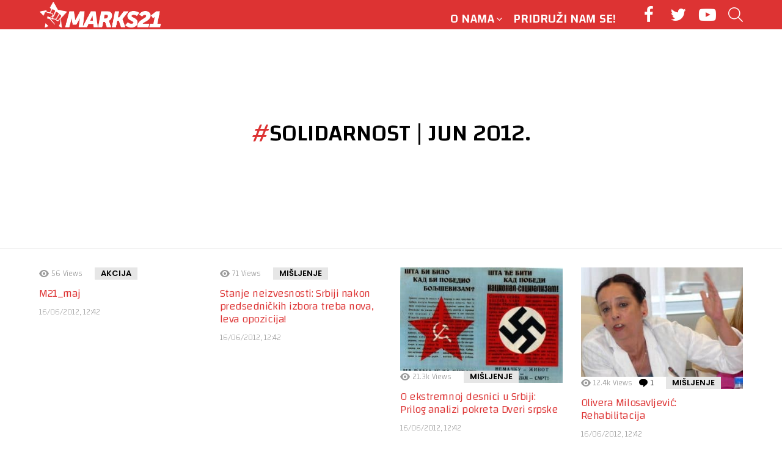

--- FILE ---
content_type: application/javascript
request_url: https://marks21.info/wp-content/themes/bimber-child-theme/modifications.js
body_size: -2
content:
/* global window */
/* global document */
/* global jQuery */

/* Place all your JavaScript modifications below */

(function ($) {

    "use strict";

    $(document).ready(function () {

        // YOUR "DOCUMENT READY" CODE GOES HERE ...

    });

    $(window).load(function () {

     g1.shareContentElements = function(){ };

(function ($) {
    "use strict";
    $(document).ready(function () {
        $('.g1-tab-item-wp').removeClass('g1-tab-item-current');
            $('.g1-tab-item-fb').addClass('g1-tab-item-current');
    $('.g1-comment-type-wp').removeClass('g1-tab-pane-current');
    var $wrapper = $('.bimber-comments');
    });
    })(jQuery);

    });

})(jQuery);
